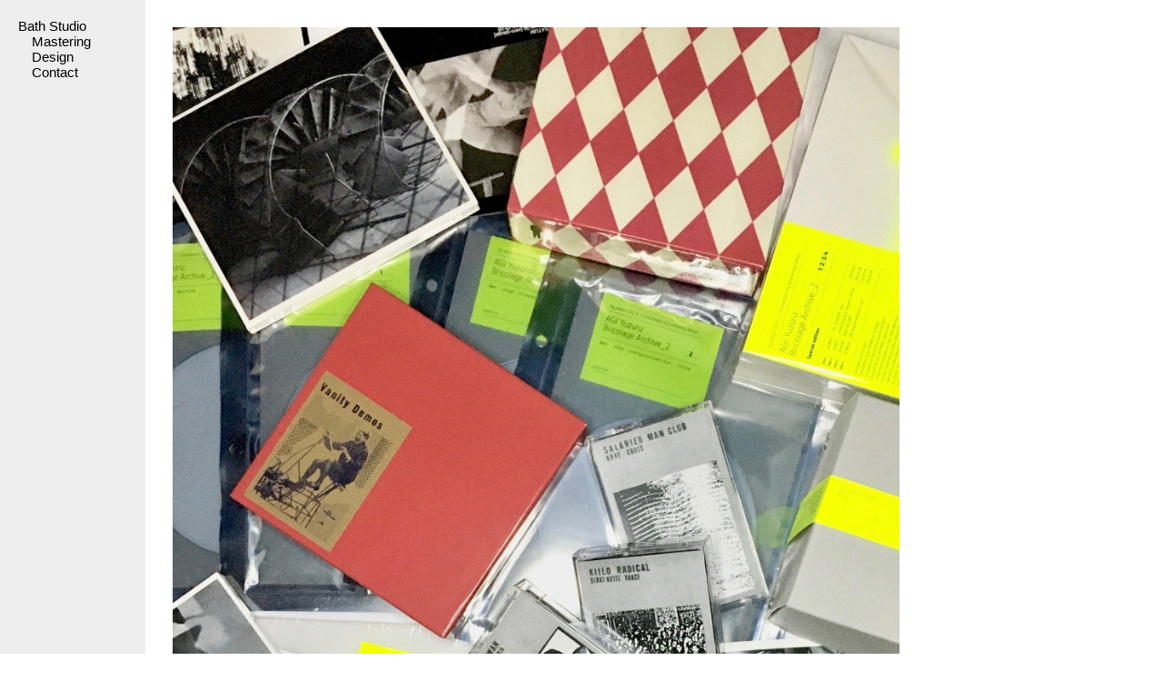

--- FILE ---
content_type: text/html; charset=UTF-8
request_url: http://bath-studio.jp/index.html
body_size: 583
content:
<!doctype html>
<html lang="ja">
  <head>
      <meta charset="UTF-8">
      <title>Bath Studio</title>
      <meta name="Bath Studio" content="Bath Studio">
      <link rel="stylesheet" href="style.css">
      <meta name="keywords" content="Bath Studio,Kentaro Hayashi, Mastering, Design">
      <meta name="Description" content="Bath Studio website">
      
      <style type="text/css">

a:link { color: #000000; }
a:visited { color: #000000; }
a:hover { color: #808080; }
a:active { color: #ff8000; }



</style>

  </head>

  <body>
      <div class="wrap">
    <header><a href="index.html"  style="text-decoration:none;" >Bath Studio</a><br>
    <a href="mastering.html"  style="text-decoration:none;" >　Mastering</a><br>
    <a href="design.html"  style="text-decoration:none;">　Design</a><br>
    <a href="contact.html"  style="text-decoration:none;">　Contact</a><br>
    </header>
    
    <main>

<p>
     <img src="images/main_013.jpg" alt="bath studio" width="800px"  >
</p>
  <p style="text-align: right">   
 <font size="1"> <a style="text-align:right" >© 2021 Bath Studio / all right reserved</a></font>  
</p>
      <img src="images/space.jpg" alt="space" width="100px" height="400px"  align="middle" >


  </body>
</html>


--- FILE ---
content_type: text/css
request_url: http://bath-studio.jp/style.css
body_size: 495
content:
@charset "UTF-8";
body {
    background-color: #FFF;
    font-size: 15px;
    font-family: sans-serif ;
    width:800px;
}
 h1 {
    color: black;
    font-size: 15px;
}
 p{
    font-size: 10px;
    margin-left:10px;
        }
        
        ody {
  box-sizing: border-box;
  margin: 0;
  padding: 0;
}
* {
  box-sizing: inherit;
}
.wrap {

}
header {
  background: #EEEEEE;
  padding: 20px;
  
  position: fixed;
  left: 0;
  top: 0;
  bottom: 0;
  width: 160px;
}
main {
  padding: 20px;
  background: white;
  
  position: absolute;
  left: 160px;
  right: 0;
  top: 0;
      width:800px;
  
  /* メイン領域以外でもスクロール効くように */
  padding-bottom: 160px;

  /* スクロールがmain内に出ていいならこっちつかう */
  /*height: calc(100vh - 160px);*/
  /*overflow: auto;*/
}
